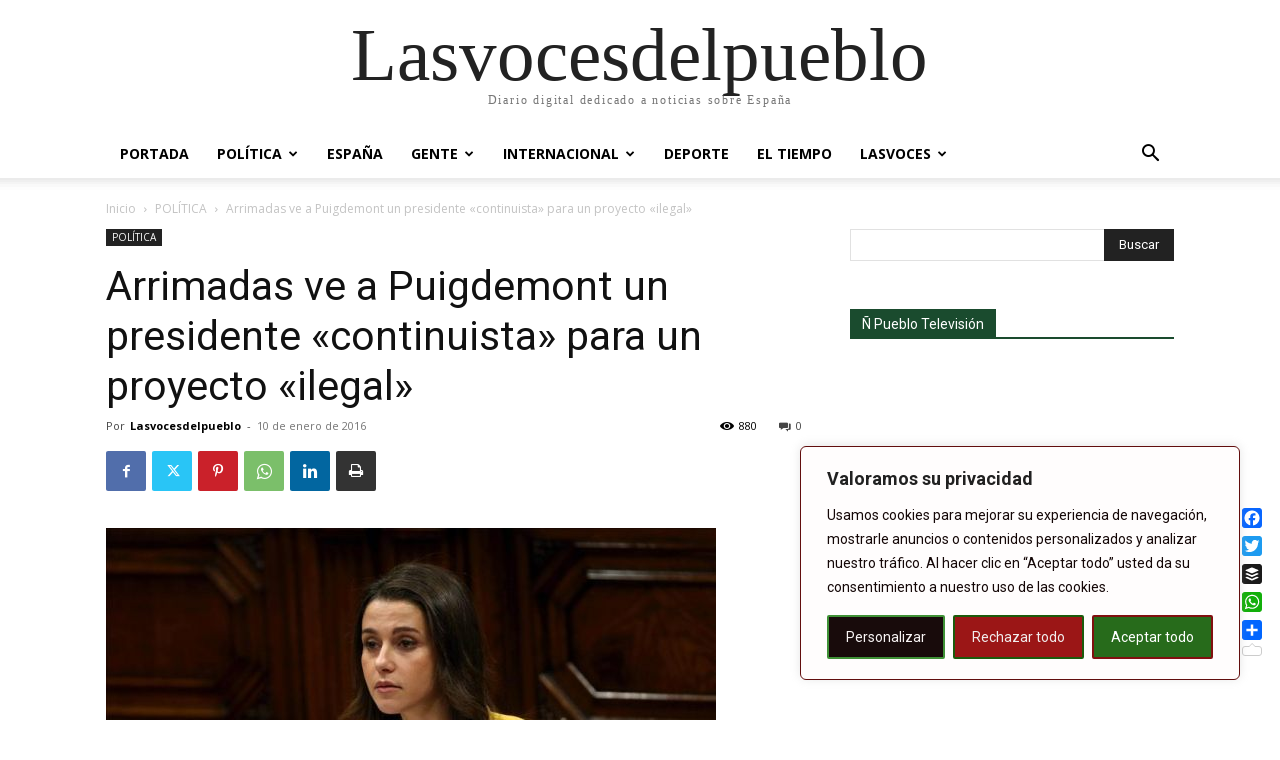

--- FILE ---
content_type: text/html; charset=utf-8
request_url: https://www.google.com/recaptcha/api2/aframe
body_size: 268
content:
<!DOCTYPE HTML><html><head><meta http-equiv="content-type" content="text/html; charset=UTF-8"></head><body><script nonce="ujCT2mRDzkOrknuUSJifEA">/** Anti-fraud and anti-abuse applications only. See google.com/recaptcha */ try{var clients={'sodar':'https://pagead2.googlesyndication.com/pagead/sodar?'};window.addEventListener("message",function(a){try{if(a.source===window.parent){var b=JSON.parse(a.data);var c=clients[b['id']];if(c){var d=document.createElement('img');d.src=c+b['params']+'&rc='+(localStorage.getItem("rc::a")?sessionStorage.getItem("rc::b"):"");window.document.body.appendChild(d);sessionStorage.setItem("rc::e",parseInt(sessionStorage.getItem("rc::e")||0)+1);localStorage.setItem("rc::h",'1762770434753');}}}catch(b){}});window.parent.postMessage("_grecaptcha_ready", "*");}catch(b){}</script></body></html>

--- FILE ---
content_type: text/css
request_url: https://www.lasvocesdelpueblo.com/wp-content/plugins/tiny-wow-colors/css/style.css?ver=635cac3ecc4d9d9c7b86bb98afa11e35
body_size: 520
content:
@charset utf-8;.color-q7{color:#E5CC80!important;}.epic,.normal,.poor,.commun,.rare,.heirloom,.artifact,.artefact,.legendary,.legend{font-weight:400!important;}.success{color:green !important;background-color:#DFF2BF;border:1px solid #BCDF7D;-moz-border-radius:8px;-webkit-border-radius:8px;border-radius:8px;-khtml-border-radius:8px;-webkit-box-shadow:0 1px 3px #525252;-moz-box-shadow:0 1px 3px #525252;box-shadow:0 1px 3px #525252;-khtml-box-shadow:0 1px 3px #525252;width:90%;margin:auto!important;padding:10px!important;}.error{color:red !important;background-color:#FFBABA;border:solid 1px #dd3c10;-moz-border-radius:8px;-webkit-border-radius:8px;border-radius:8px;-khtml-border-radius:8px;-webkit-box-shadow:0 1px 3px #525252;-moz-box-shadow:0 1px 3px #525252;-khtml-box-shadow:0 1px 3px #525252;box-shadow:0 1px 3px #525252;width:90%;margin:auto!important;padding:10px!important;}.info{color:orange !important;background-color:#fef5be;border:2px solid #fdd425;border-radius:8px;-moz-border-radius:8px;-webkit-border-radius:8px;-khtml-border-radius:8px;-webkit-box-shadow:0 1px 3px #525252;-moz-box-shadow:0 1px 3px #525252;-khtml-box-shadow:0 1px 3px #525252;box-shadow:0 1px 3px #525252;width:90%;margin:auto!important;padding:10px!important;}a.poor,.poor,.color-q0{color:#9D9D9D!important;}a.normal,.normal,.color-q1{color:#FFF!important;}a.commun,.commun,.color-q2{color:#1EFF00!important;}a.rare,.rare,.color-q3{color:#0081FF!important;}a.epic,.epic,.color-q4{color:#C600FF!important;}a.legend,.legend,.color-q5{color:#FF8000!important;}a.artefact,.artefact,.color-q6{color:#E6CC80!important;}.blizzquote {-webkit-box-shadow: 0px 1px 3px #525252;-moz-box-shadow: 0px 1px 3px #525252;box-shadow: 0px 1px 3px #525252;color: #089ade !important;background: url("../images/blizzbg.jpg") #333 no-repeat !important;margin: auto !important; width: 90%;padding: 10px !important;-moz-border-radius: 8px;border-radius: 8px;-webkit-border-radius: 8px;}
